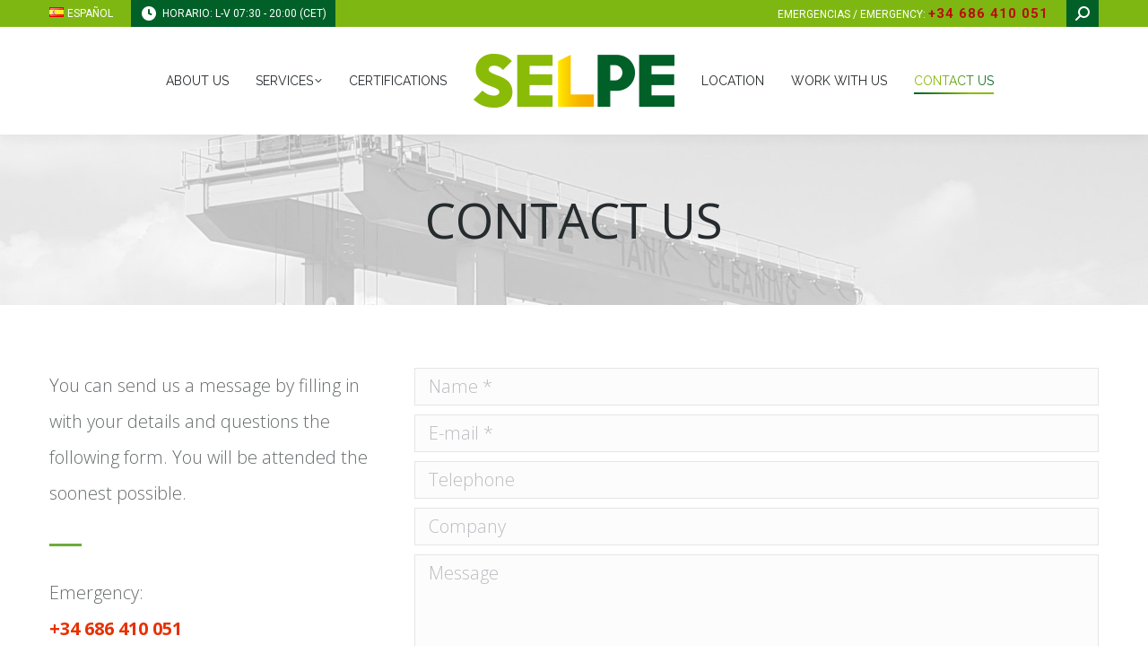

--- FILE ---
content_type: text/html; charset=UTF-8
request_url: https://selpe.es/en/contact-us/
body_size: 16010
content:
<!DOCTYPE html>
<!--[if !(IE 6) | !(IE 7) | !(IE 8)  ]><!-->
<html lang="en-GB" class="no-js">
<!--<![endif]-->
<head>
	<meta charset="UTF-8" />
		<meta name="viewport" content="width=device-width, initial-scale=1, maximum-scale=1, user-scalable=0">
		<meta name="theme-color" content="#8abb07"/>	<link rel="profile" href="https://gmpg.org/xfn/11" />
	<meta name='robots' content='index, follow, max-image-preview:large, max-snippet:-1, max-video-preview:-1' />
<script type="text/javascript">function rgmkInitGoogleMaps(){window.rgmkGoogleMapsCallback=true;try{jQuery(document).trigger("rgmkGoogleMapsLoad")}catch(err){}}</script><script id="cookieyes" type="text/javascript" src="https://cdn-cookieyes.com/client_data/acb9e6b16a53d72527c34ce1/script.js"></script><link rel="alternate" href="https://selpe.es/es/contacto/" hreflang="es" />
<link rel="alternate" href="https://selpe.es/en/contact-us/" hreflang="en" />

	<!-- This site is optimized with the Yoast SEO plugin v22.8 - https://yoast.com/wordpress/plugins/seo/ -->
	<title>SELPE | Lavadero de cisternas y depot de contenedores</title>
	<meta name="description" content="En Servicios y Logística Punta Europa (SELPE), ofrecemos todo tipo de servicios a la logística desde 1997, siendo nuestras máximas la calidad, la atención al cliente, la seguridad y el respeto al medioambiente." />
	<link rel="canonical" href="https://selpe.es/en/contact-us/" />
	<meta property="og:locale" content="en_GB" />
	<meta property="og:locale:alternate" content="es_ES" />
	<meta property="og:type" content="article" />
	<meta property="og:title" content="SELPE | Lavadero de cisternas y depot de contenedores" />
	<meta property="og:description" content="En Servicios y Logística Punta Europa (SELPE), ofrecemos todo tipo de servicios a la logística desde 1997, siendo nuestras máximas la calidad, la atención al cliente, la seguridad y el respeto al medioambiente." />
	<meta property="og:url" content="https://selpe.es/en/contact-us/" />
	<meta property="og:site_name" content="SELPE" />
	<meta property="article:modified_time" content="2022-02-24T12:34:49+00:00" />
	<meta name="twitter:card" content="summary_large_image" />
	<meta name="twitter:label1" content="Estimated reading time" />
	<meta name="twitter:data1" content="1 minute" />
	<script type="application/ld+json" class="yoast-schema-graph">{"@context":"https://schema.org","@graph":[{"@type":"WebPage","@id":"https://selpe.es/en/contact-us/","url":"https://selpe.es/en/contact-us/","name":"SELPE | Lavadero de cisternas y depot de contenedores","isPartOf":{"@id":"https://selpe.es/en/#website"},"datePublished":"2016-12-04T16:57:42+00:00","dateModified":"2022-02-24T12:34:49+00:00","description":"En Servicios y Logística Punta Europa (SELPE), ofrecemos todo tipo de servicios a la logística desde 1997, siendo nuestras máximas la calidad, la atención al cliente, la seguridad y el respeto al medioambiente.","breadcrumb":{"@id":"https://selpe.es/en/contact-us/#breadcrumb"},"inLanguage":"en-GB","potentialAction":[{"@type":"ReadAction","target":["https://selpe.es/en/contact-us/"]}]},{"@type":"BreadcrumbList","@id":"https://selpe.es/en/contact-us/#breadcrumb","itemListElement":[{"@type":"ListItem","position":1,"name":"Portada","item":"https://selpe.es/en/"},{"@type":"ListItem","position":2,"name":"CONTACT US"}]},{"@type":"WebSite","@id":"https://selpe.es/en/#website","url":"https://selpe.es/en/","name":"SELPE","description":"Lavadero de cisternas y depot de contenedores","potentialAction":[{"@type":"SearchAction","target":{"@type":"EntryPoint","urlTemplate":"https://selpe.es/en/?s={search_term_string}"},"query-input":"required name=search_term_string"}],"inLanguage":"en-GB"}]}</script>
	<!-- / Yoast SEO plugin. -->


<link rel='dns-prefetch' href='//fonts.googleapis.com' />
<link rel="alternate" type="application/rss+xml" title="SELPE &raquo; Feed" href="https://selpe.es/en/feed/" />
<link rel="alternate" type="application/rss+xml" title="SELPE &raquo; Comments Feed" href="https://selpe.es/en/comments/feed/" />
<script>
window._wpemojiSettings = {"baseUrl":"https:\/\/s.w.org\/images\/core\/emoji\/15.0.3\/72x72\/","ext":".png","svgUrl":"https:\/\/s.w.org\/images\/core\/emoji\/15.0.3\/svg\/","svgExt":".svg","source":{"concatemoji":"https:\/\/selpe.es\/wp-includes\/js\/wp-emoji-release.min.js?ver=6.5.7"}};
/*! This file is auto-generated */
!function(i,n){var o,s,e;function c(e){try{var t={supportTests:e,timestamp:(new Date).valueOf()};sessionStorage.setItem(o,JSON.stringify(t))}catch(e){}}function p(e,t,n){e.clearRect(0,0,e.canvas.width,e.canvas.height),e.fillText(t,0,0);var t=new Uint32Array(e.getImageData(0,0,e.canvas.width,e.canvas.height).data),r=(e.clearRect(0,0,e.canvas.width,e.canvas.height),e.fillText(n,0,0),new Uint32Array(e.getImageData(0,0,e.canvas.width,e.canvas.height).data));return t.every(function(e,t){return e===r[t]})}function u(e,t,n){switch(t){case"flag":return n(e,"\ud83c\udff3\ufe0f\u200d\u26a7\ufe0f","\ud83c\udff3\ufe0f\u200b\u26a7\ufe0f")?!1:!n(e,"\ud83c\uddfa\ud83c\uddf3","\ud83c\uddfa\u200b\ud83c\uddf3")&&!n(e,"\ud83c\udff4\udb40\udc67\udb40\udc62\udb40\udc65\udb40\udc6e\udb40\udc67\udb40\udc7f","\ud83c\udff4\u200b\udb40\udc67\u200b\udb40\udc62\u200b\udb40\udc65\u200b\udb40\udc6e\u200b\udb40\udc67\u200b\udb40\udc7f");case"emoji":return!n(e,"\ud83d\udc26\u200d\u2b1b","\ud83d\udc26\u200b\u2b1b")}return!1}function f(e,t,n){var r="undefined"!=typeof WorkerGlobalScope&&self instanceof WorkerGlobalScope?new OffscreenCanvas(300,150):i.createElement("canvas"),a=r.getContext("2d",{willReadFrequently:!0}),o=(a.textBaseline="top",a.font="600 32px Arial",{});return e.forEach(function(e){o[e]=t(a,e,n)}),o}function t(e){var t=i.createElement("script");t.src=e,t.defer=!0,i.head.appendChild(t)}"undefined"!=typeof Promise&&(o="wpEmojiSettingsSupports",s=["flag","emoji"],n.supports={everything:!0,everythingExceptFlag:!0},e=new Promise(function(e){i.addEventListener("DOMContentLoaded",e,{once:!0})}),new Promise(function(t){var n=function(){try{var e=JSON.parse(sessionStorage.getItem(o));if("object"==typeof e&&"number"==typeof e.timestamp&&(new Date).valueOf()<e.timestamp+604800&&"object"==typeof e.supportTests)return e.supportTests}catch(e){}return null}();if(!n){if("undefined"!=typeof Worker&&"undefined"!=typeof OffscreenCanvas&&"undefined"!=typeof URL&&URL.createObjectURL&&"undefined"!=typeof Blob)try{var e="postMessage("+f.toString()+"("+[JSON.stringify(s),u.toString(),p.toString()].join(",")+"));",r=new Blob([e],{type:"text/javascript"}),a=new Worker(URL.createObjectURL(r),{name:"wpTestEmojiSupports"});return void(a.onmessage=function(e){c(n=e.data),a.terminate(),t(n)})}catch(e){}c(n=f(s,u,p))}t(n)}).then(function(e){for(var t in e)n.supports[t]=e[t],n.supports.everything=n.supports.everything&&n.supports[t],"flag"!==t&&(n.supports.everythingExceptFlag=n.supports.everythingExceptFlag&&n.supports[t]);n.supports.everythingExceptFlag=n.supports.everythingExceptFlag&&!n.supports.flag,n.DOMReady=!1,n.readyCallback=function(){n.DOMReady=!0}}).then(function(){return e}).then(function(){var e;n.supports.everything||(n.readyCallback(),(e=n.source||{}).concatemoji?t(e.concatemoji):e.wpemoji&&e.twemoji&&(t(e.twemoji),t(e.wpemoji)))}))}((window,document),window._wpemojiSettings);
</script>
<style id='wp-emoji-styles-inline-css'>

	img.wp-smiley, img.emoji {
		display: inline !important;
		border: none !important;
		box-shadow: none !important;
		height: 1em !important;
		width: 1em !important;
		margin: 0 0.07em !important;
		vertical-align: -0.1em !important;
		background: none !important;
		padding: 0 !important;
	}
</style>
<link rel='stylesheet' id='wp-block-library-css' href='https://selpe.es/wp-includes/css/dist/block-library/style.min.css?ver=6.5.7' media='all' />
<style id='wp-block-library-theme-inline-css'>
.wp-block-audio figcaption{color:#555;font-size:13px;text-align:center}.is-dark-theme .wp-block-audio figcaption{color:#ffffffa6}.wp-block-audio{margin:0 0 1em}.wp-block-code{border:1px solid #ccc;border-radius:4px;font-family:Menlo,Consolas,monaco,monospace;padding:.8em 1em}.wp-block-embed figcaption{color:#555;font-size:13px;text-align:center}.is-dark-theme .wp-block-embed figcaption{color:#ffffffa6}.wp-block-embed{margin:0 0 1em}.blocks-gallery-caption{color:#555;font-size:13px;text-align:center}.is-dark-theme .blocks-gallery-caption{color:#ffffffa6}.wp-block-image figcaption{color:#555;font-size:13px;text-align:center}.is-dark-theme .wp-block-image figcaption{color:#ffffffa6}.wp-block-image{margin:0 0 1em}.wp-block-pullquote{border-bottom:4px solid;border-top:4px solid;color:currentColor;margin-bottom:1.75em}.wp-block-pullquote cite,.wp-block-pullquote footer,.wp-block-pullquote__citation{color:currentColor;font-size:.8125em;font-style:normal;text-transform:uppercase}.wp-block-quote{border-left:.25em solid;margin:0 0 1.75em;padding-left:1em}.wp-block-quote cite,.wp-block-quote footer{color:currentColor;font-size:.8125em;font-style:normal;position:relative}.wp-block-quote.has-text-align-right{border-left:none;border-right:.25em solid;padding-left:0;padding-right:1em}.wp-block-quote.has-text-align-center{border:none;padding-left:0}.wp-block-quote.is-large,.wp-block-quote.is-style-large,.wp-block-quote.is-style-plain{border:none}.wp-block-search .wp-block-search__label{font-weight:700}.wp-block-search__button{border:1px solid #ccc;padding:.375em .625em}:where(.wp-block-group.has-background){padding:1.25em 2.375em}.wp-block-separator.has-css-opacity{opacity:.4}.wp-block-separator{border:none;border-bottom:2px solid;margin-left:auto;margin-right:auto}.wp-block-separator.has-alpha-channel-opacity{opacity:1}.wp-block-separator:not(.is-style-wide):not(.is-style-dots){width:100px}.wp-block-separator.has-background:not(.is-style-dots){border-bottom:none;height:1px}.wp-block-separator.has-background:not(.is-style-wide):not(.is-style-dots){height:2px}.wp-block-table{margin:0 0 1em}.wp-block-table td,.wp-block-table th{word-break:normal}.wp-block-table figcaption{color:#555;font-size:13px;text-align:center}.is-dark-theme .wp-block-table figcaption{color:#ffffffa6}.wp-block-video figcaption{color:#555;font-size:13px;text-align:center}.is-dark-theme .wp-block-video figcaption{color:#ffffffa6}.wp-block-video{margin:0 0 1em}.wp-block-template-part.has-background{margin-bottom:0;margin-top:0;padding:1.25em 2.375em}
</style>
<style id='classic-theme-styles-inline-css'>
/*! This file is auto-generated */
.wp-block-button__link{color:#fff;background-color:#32373c;border-radius:9999px;box-shadow:none;text-decoration:none;padding:calc(.667em + 2px) calc(1.333em + 2px);font-size:1.125em}.wp-block-file__button{background:#32373c;color:#fff;text-decoration:none}
</style>
<style id='global-styles-inline-css'>
body{--wp--preset--color--black: #000000;--wp--preset--color--cyan-bluish-gray: #abb8c3;--wp--preset--color--white: #FFF;--wp--preset--color--pale-pink: #f78da7;--wp--preset--color--vivid-red: #cf2e2e;--wp--preset--color--luminous-vivid-orange: #ff6900;--wp--preset--color--luminous-vivid-amber: #fcb900;--wp--preset--color--light-green-cyan: #7bdcb5;--wp--preset--color--vivid-green-cyan: #00d084;--wp--preset--color--pale-cyan-blue: #8ed1fc;--wp--preset--color--vivid-cyan-blue: #0693e3;--wp--preset--color--vivid-purple: #9b51e0;--wp--preset--color--accent: #8abb07;--wp--preset--color--dark-gray: #111;--wp--preset--color--light-gray: #767676;--wp--preset--gradient--vivid-cyan-blue-to-vivid-purple: linear-gradient(135deg,rgba(6,147,227,1) 0%,rgb(155,81,224) 100%);--wp--preset--gradient--light-green-cyan-to-vivid-green-cyan: linear-gradient(135deg,rgb(122,220,180) 0%,rgb(0,208,130) 100%);--wp--preset--gradient--luminous-vivid-amber-to-luminous-vivid-orange: linear-gradient(135deg,rgba(252,185,0,1) 0%,rgba(255,105,0,1) 100%);--wp--preset--gradient--luminous-vivid-orange-to-vivid-red: linear-gradient(135deg,rgba(255,105,0,1) 0%,rgb(207,46,46) 100%);--wp--preset--gradient--very-light-gray-to-cyan-bluish-gray: linear-gradient(135deg,rgb(238,238,238) 0%,rgb(169,184,195) 100%);--wp--preset--gradient--cool-to-warm-spectrum: linear-gradient(135deg,rgb(74,234,220) 0%,rgb(151,120,209) 20%,rgb(207,42,186) 40%,rgb(238,44,130) 60%,rgb(251,105,98) 80%,rgb(254,248,76) 100%);--wp--preset--gradient--blush-light-purple: linear-gradient(135deg,rgb(255,206,236) 0%,rgb(152,150,240) 100%);--wp--preset--gradient--blush-bordeaux: linear-gradient(135deg,rgb(254,205,165) 0%,rgb(254,45,45) 50%,rgb(107,0,62) 100%);--wp--preset--gradient--luminous-dusk: linear-gradient(135deg,rgb(255,203,112) 0%,rgb(199,81,192) 50%,rgb(65,88,208) 100%);--wp--preset--gradient--pale-ocean: linear-gradient(135deg,rgb(255,245,203) 0%,rgb(182,227,212) 50%,rgb(51,167,181) 100%);--wp--preset--gradient--electric-grass: linear-gradient(135deg,rgb(202,248,128) 0%,rgb(113,206,126) 100%);--wp--preset--gradient--midnight: linear-gradient(135deg,rgb(2,3,129) 0%,rgb(40,116,252) 100%);--wp--preset--font-size--small: 13px;--wp--preset--font-size--medium: 20px;--wp--preset--font-size--large: 36px;--wp--preset--font-size--x-large: 42px;--wp--preset--spacing--20: 0.44rem;--wp--preset--spacing--30: 0.67rem;--wp--preset--spacing--40: 1rem;--wp--preset--spacing--50: 1.5rem;--wp--preset--spacing--60: 2.25rem;--wp--preset--spacing--70: 3.38rem;--wp--preset--spacing--80: 5.06rem;--wp--preset--shadow--natural: 6px 6px 9px rgba(0, 0, 0, 0.2);--wp--preset--shadow--deep: 12px 12px 50px rgba(0, 0, 0, 0.4);--wp--preset--shadow--sharp: 6px 6px 0px rgba(0, 0, 0, 0.2);--wp--preset--shadow--outlined: 6px 6px 0px -3px rgba(255, 255, 255, 1), 6px 6px rgba(0, 0, 0, 1);--wp--preset--shadow--crisp: 6px 6px 0px rgba(0, 0, 0, 1);}:where(.is-layout-flex){gap: 0.5em;}:where(.is-layout-grid){gap: 0.5em;}body .is-layout-flex{display: flex;}body .is-layout-flex{flex-wrap: wrap;align-items: center;}body .is-layout-flex > *{margin: 0;}body .is-layout-grid{display: grid;}body .is-layout-grid > *{margin: 0;}:where(.wp-block-columns.is-layout-flex){gap: 2em;}:where(.wp-block-columns.is-layout-grid){gap: 2em;}:where(.wp-block-post-template.is-layout-flex){gap: 1.25em;}:where(.wp-block-post-template.is-layout-grid){gap: 1.25em;}.has-black-color{color: var(--wp--preset--color--black) !important;}.has-cyan-bluish-gray-color{color: var(--wp--preset--color--cyan-bluish-gray) !important;}.has-white-color{color: var(--wp--preset--color--white) !important;}.has-pale-pink-color{color: var(--wp--preset--color--pale-pink) !important;}.has-vivid-red-color{color: var(--wp--preset--color--vivid-red) !important;}.has-luminous-vivid-orange-color{color: var(--wp--preset--color--luminous-vivid-orange) !important;}.has-luminous-vivid-amber-color{color: var(--wp--preset--color--luminous-vivid-amber) !important;}.has-light-green-cyan-color{color: var(--wp--preset--color--light-green-cyan) !important;}.has-vivid-green-cyan-color{color: var(--wp--preset--color--vivid-green-cyan) !important;}.has-pale-cyan-blue-color{color: var(--wp--preset--color--pale-cyan-blue) !important;}.has-vivid-cyan-blue-color{color: var(--wp--preset--color--vivid-cyan-blue) !important;}.has-vivid-purple-color{color: var(--wp--preset--color--vivid-purple) !important;}.has-black-background-color{background-color: var(--wp--preset--color--black) !important;}.has-cyan-bluish-gray-background-color{background-color: var(--wp--preset--color--cyan-bluish-gray) !important;}.has-white-background-color{background-color: var(--wp--preset--color--white) !important;}.has-pale-pink-background-color{background-color: var(--wp--preset--color--pale-pink) !important;}.has-vivid-red-background-color{background-color: var(--wp--preset--color--vivid-red) !important;}.has-luminous-vivid-orange-background-color{background-color: var(--wp--preset--color--luminous-vivid-orange) !important;}.has-luminous-vivid-amber-background-color{background-color: var(--wp--preset--color--luminous-vivid-amber) !important;}.has-light-green-cyan-background-color{background-color: var(--wp--preset--color--light-green-cyan) !important;}.has-vivid-green-cyan-background-color{background-color: var(--wp--preset--color--vivid-green-cyan) !important;}.has-pale-cyan-blue-background-color{background-color: var(--wp--preset--color--pale-cyan-blue) !important;}.has-vivid-cyan-blue-background-color{background-color: var(--wp--preset--color--vivid-cyan-blue) !important;}.has-vivid-purple-background-color{background-color: var(--wp--preset--color--vivid-purple) !important;}.has-black-border-color{border-color: var(--wp--preset--color--black) !important;}.has-cyan-bluish-gray-border-color{border-color: var(--wp--preset--color--cyan-bluish-gray) !important;}.has-white-border-color{border-color: var(--wp--preset--color--white) !important;}.has-pale-pink-border-color{border-color: var(--wp--preset--color--pale-pink) !important;}.has-vivid-red-border-color{border-color: var(--wp--preset--color--vivid-red) !important;}.has-luminous-vivid-orange-border-color{border-color: var(--wp--preset--color--luminous-vivid-orange) !important;}.has-luminous-vivid-amber-border-color{border-color: var(--wp--preset--color--luminous-vivid-amber) !important;}.has-light-green-cyan-border-color{border-color: var(--wp--preset--color--light-green-cyan) !important;}.has-vivid-green-cyan-border-color{border-color: var(--wp--preset--color--vivid-green-cyan) !important;}.has-pale-cyan-blue-border-color{border-color: var(--wp--preset--color--pale-cyan-blue) !important;}.has-vivid-cyan-blue-border-color{border-color: var(--wp--preset--color--vivid-cyan-blue) !important;}.has-vivid-purple-border-color{border-color: var(--wp--preset--color--vivid-purple) !important;}.has-vivid-cyan-blue-to-vivid-purple-gradient-background{background: var(--wp--preset--gradient--vivid-cyan-blue-to-vivid-purple) !important;}.has-light-green-cyan-to-vivid-green-cyan-gradient-background{background: var(--wp--preset--gradient--light-green-cyan-to-vivid-green-cyan) !important;}.has-luminous-vivid-amber-to-luminous-vivid-orange-gradient-background{background: var(--wp--preset--gradient--luminous-vivid-amber-to-luminous-vivid-orange) !important;}.has-luminous-vivid-orange-to-vivid-red-gradient-background{background: var(--wp--preset--gradient--luminous-vivid-orange-to-vivid-red) !important;}.has-very-light-gray-to-cyan-bluish-gray-gradient-background{background: var(--wp--preset--gradient--very-light-gray-to-cyan-bluish-gray) !important;}.has-cool-to-warm-spectrum-gradient-background{background: var(--wp--preset--gradient--cool-to-warm-spectrum) !important;}.has-blush-light-purple-gradient-background{background: var(--wp--preset--gradient--blush-light-purple) !important;}.has-blush-bordeaux-gradient-background{background: var(--wp--preset--gradient--blush-bordeaux) !important;}.has-luminous-dusk-gradient-background{background: var(--wp--preset--gradient--luminous-dusk) !important;}.has-pale-ocean-gradient-background{background: var(--wp--preset--gradient--pale-ocean) !important;}.has-electric-grass-gradient-background{background: var(--wp--preset--gradient--electric-grass) !important;}.has-midnight-gradient-background{background: var(--wp--preset--gradient--midnight) !important;}.has-small-font-size{font-size: var(--wp--preset--font-size--small) !important;}.has-medium-font-size{font-size: var(--wp--preset--font-size--medium) !important;}.has-large-font-size{font-size: var(--wp--preset--font-size--large) !important;}.has-x-large-font-size{font-size: var(--wp--preset--font-size--x-large) !important;}
.wp-block-navigation a:where(:not(.wp-element-button)){color: inherit;}
:where(.wp-block-post-template.is-layout-flex){gap: 1.25em;}:where(.wp-block-post-template.is-layout-grid){gap: 1.25em;}
:where(.wp-block-columns.is-layout-flex){gap: 2em;}:where(.wp-block-columns.is-layout-grid){gap: 2em;}
.wp-block-pullquote{font-size: 1.5em;line-height: 1.6;}
</style>
<link rel='stylesheet' id='contact-form-7-css' href='https://selpe.es/wp-content/plugins/contact-form-7/includes/css/styles.css?ver=5.9.5' media='all' />
<link rel='stylesheet' id='the7-font-css' href='https://selpe.es/wp-content/themes/dt-the7/fonts/icomoon-the7-font/icomoon-the7-font.min.css?ver=11.13.0.1' media='all' />
<link rel='stylesheet' id='the7-awesome-fonts-css' href='https://selpe.es/wp-content/themes/dt-the7/fonts/FontAwesome/css/all.min.css?ver=11.13.0.1' media='all' />
<link rel='stylesheet' id='the7-awesome-fonts-back-css' href='https://selpe.es/wp-content/themes/dt-the7/fonts/FontAwesome/back-compat.min.css?ver=11.13.0.1' media='all' />
<link rel='stylesheet' id='the7-Defaults-css' href='https://selpe.es/wp-content/uploads/smile_fonts/Defaults/Defaults.css?ver=6.5.7' media='all' />
<link rel='stylesheet' id='js_composer_front-css' href='https://selpe.es/wp-content/plugins/js_composer/assets/css/js_composer.min.css?ver=7.6' media='all' />
<link rel='stylesheet' id='dt-web-fonts-css' href='https://fonts.googleapis.com/css?family=Open+Sans:300,400,600,700%7CRoboto:400,600,700%7CRaleway:400,600,700%7CUbuntu:400,600,700' media='all' />
<link rel='stylesheet' id='dt-main-css' href='https://selpe.es/wp-content/themes/dt-the7/css/main.min.css?ver=11.13.0.1' media='all' />
<link rel='stylesheet' id='the7-custom-scrollbar-css' href='https://selpe.es/wp-content/themes/dt-the7/lib/custom-scrollbar/custom-scrollbar.min.css?ver=11.13.0.1' media='all' />
<link rel='stylesheet' id='the7-wpbakery-css' href='https://selpe.es/wp-content/themes/dt-the7/css/wpbakery.min.css?ver=11.13.0.1' media='all' />
<link rel='stylesheet' id='the7-core-css' href='https://selpe.es/wp-content/plugins/dt-the7-core/assets/css/post-type.min.css?ver=2.7.9' media='all' />
<link rel='stylesheet' id='the7-css-vars-css' href='https://selpe.es/wp-content/uploads/the7-css/css-vars.css?ver=50acb3ff0690' media='all' />
<link rel='stylesheet' id='dt-custom-css' href='https://selpe.es/wp-content/uploads/the7-css/custom.css?ver=50acb3ff0690' media='all' />
<link rel='stylesheet' id='dt-media-css' href='https://selpe.es/wp-content/uploads/the7-css/media.css?ver=50acb3ff0690' media='all' />
<link rel='stylesheet' id='the7-mega-menu-css' href='https://selpe.es/wp-content/uploads/the7-css/mega-menu.css?ver=50acb3ff0690' media='all' />
<link rel='stylesheet' id='the7-elements-albums-portfolio-css' href='https://selpe.es/wp-content/uploads/the7-css/the7-elements-albums-portfolio.css?ver=50acb3ff0690' media='all' />
<link rel='stylesheet' id='the7-elements-css' href='https://selpe.es/wp-content/uploads/the7-css/post-type-dynamic.css?ver=50acb3ff0690' media='all' />
<link rel='stylesheet' id='style-css' href='https://selpe.es/wp-content/themes/dt-the7-child/dt-the7-child/style.css?ver=11.13.0.1' media='all' />
<link rel='stylesheet' id='ultimate-vc-addons-style-min-css' href='https://selpe.es/wp-content/plugins/Ultimate_VC_Addons/assets/min-css/ultimate.min.css?ver=3.19.19' media='all' />
<script src="https://selpe.es/wp-includes/js/jquery/jquery.min.js?ver=3.7.1" id="jquery-core-js"></script>
<script src="https://selpe.es/wp-includes/js/jquery/jquery-migrate.min.js?ver=3.4.1" id="jquery-migrate-js"></script>
<script src="//selpe.es/wp-content/plugins/revslider/sr6/assets/js/rbtools.min.js?ver=6.7.12" async id="tp-tools-js"></script>
<script src="//selpe.es/wp-content/plugins/revslider/sr6/assets/js/rs6.min.js?ver=6.7.12" async id="revmin-js"></script>
<script id="dt-above-fold-js-extra">
var dtLocal = {"themeUrl":"https:\/\/selpe.es\/wp-content\/themes\/dt-the7","passText":"To view this protected post, enter the password below:","moreButtonText":{"loading":"Loading...","loadMore":"Load more"},"postID":"43270","ajaxurl":"https:\/\/selpe.es\/wp-admin\/admin-ajax.php","REST":{"baseUrl":"https:\/\/selpe.es\/wp-json\/the7\/v1","endpoints":{"sendMail":"\/send-mail"}},"contactMessages":{"required":"One or more fields have an error. Please check and try again.","terms":"Please accept the privacy policy.","fillTheCaptchaError":"Please, fill the captcha."},"captchaSiteKey":"","ajaxNonce":"9a14afbe35","pageData":{"type":"page","template":"page","layout":null},"themeSettings":{"smoothScroll":"off","lazyLoading":false,"desktopHeader":{"height":120},"ToggleCaptionEnabled":"disabled","ToggleCaption":"Navigation","floatingHeader":{"showAfter":140,"showMenu":true,"height":60,"logo":{"showLogo":true,"html":"<img class=\" preload-me\" src=\"https:\/\/selpe.es\/wp-content\/uploads\/2022\/02\/logo-selpe-floating.png\" srcset=\"https:\/\/selpe.es\/wp-content\/uploads\/2022\/02\/logo-selpe-floating.png 112w, https:\/\/selpe.es\/wp-content\/uploads\/2022\/02\/logo-selpe-floating.png 112w\" width=\"112\" height=\"30\"   sizes=\"112px\" alt=\"SELPE\" \/>","url":"https:\/\/selpe.es\/en\/"}},"topLine":{"floatingTopLine":{"logo":{"showLogo":false,"html":""}}},"mobileHeader":{"firstSwitchPoint":1040,"secondSwitchPoint":800,"firstSwitchPointHeight":100,"secondSwitchPointHeight":100,"mobileToggleCaptionEnabled":"disabled","mobileToggleCaption":"Men\u00fa"},"stickyMobileHeaderFirstSwitch":{"logo":{"html":"<img class=\" preload-me\" src=\"https:\/\/selpe.es\/wp-content\/uploads\/2022\/02\/logo-selpe-3.png\" srcset=\"https:\/\/selpe.es\/wp-content\/uploads\/2022\/02\/logo-selpe-3.png 224w, https:\/\/selpe.es\/wp-content\/uploads\/2022\/02\/logo-selpe-3.png 224w\" width=\"224\" height=\"60\"   sizes=\"224px\" alt=\"SELPE\" \/>"}},"stickyMobileHeaderSecondSwitch":{"logo":{"html":"<img class=\" preload-me\" src=\"https:\/\/selpe.es\/wp-content\/uploads\/2022\/02\/logo-selpe-floating.png\" srcset=\"https:\/\/selpe.es\/wp-content\/uploads\/2022\/02\/logo-selpe-floating.png 112w\" width=\"112\" height=\"30\"   sizes=\"112px\" alt=\"SELPE\" \/>"}},"sidebar":{"switchPoint":970},"boxedWidth":"1280px"},"VCMobileScreenWidth":"768"};
var dtShare = {"shareButtonText":{"facebook":"Share on Facebook","twitter":"Share on X","pinterest":"Pin it","linkedin":"Share on Linkedin","whatsapp":"Share on Whatsapp"},"overlayOpacity":"85"};
</script>
<script src="https://selpe.es/wp-content/themes/dt-the7/js/above-the-fold.min.js?ver=11.13.0.1" id="dt-above-fold-js"></script>
<script src="https://selpe.es/wp-includes/js/jquery/ui/core.min.js?ver=1.13.2" id="jquery-ui-core-js"></script>
<script src="https://selpe.es/wp-content/plugins/Ultimate_VC_Addons/assets/min-js/ultimate.min.js?ver=3.19.19" id="ultimate-vc-addons-script-js"></script>
<script src="https://selpe.es/wp-content/plugins/Ultimate_VC_Addons/assets/min-js/ultimate_bg.min.js?ver=3.19.19" id="ultimate-vc-addons-row-bg-js"></script>
<script></script><link rel="https://api.w.org/" href="https://selpe.es/wp-json/" /><link rel="alternate" type="application/json" href="https://selpe.es/wp-json/wp/v2/pages/43270" /><link rel="EditURI" type="application/rsd+xml" title="RSD" href="https://selpe.es/xmlrpc.php?rsd" />
<meta name="generator" content="WordPress 6.5.7" />
<link rel='shortlink' href='https://selpe.es/?p=43270' />
<link rel="alternate" type="application/json+oembed" href="https://selpe.es/wp-json/oembed/1.0/embed?url=https%3A%2F%2Fselpe.es%2Fen%2Fcontact-us%2F" />
<link rel="alternate" type="text/xml+oembed" href="https://selpe.es/wp-json/oembed/1.0/embed?url=https%3A%2F%2Fselpe.es%2Fen%2Fcontact-us%2F&#038;format=xml" />
<style>.recentcomments a{display:inline !important;padding:0 !important;margin:0 !important;}</style><meta name="generator" content="Powered by WPBakery Page Builder - drag and drop page builder for WordPress."/>
<meta name="generator" content="Powered by Slider Revolution 6.7.12 - responsive, Mobile-Friendly Slider Plugin for WordPress with comfortable drag and drop interface." />
<link rel="icon" href="https://selpe.es/wp-content/uploads/2022/02/cropped-favicon-32x32.png" sizes="32x32" />
<link rel="icon" href="https://selpe.es/wp-content/uploads/2022/02/cropped-favicon-192x192.png" sizes="192x192" />
<link rel="apple-touch-icon" href="https://selpe.es/wp-content/uploads/2022/02/cropped-favicon-180x180.png" />
<meta name="msapplication-TileImage" content="https://selpe.es/wp-content/uploads/2022/02/cropped-favicon-270x270.png" />
<script>function setREVStartSize(e){
			//window.requestAnimationFrame(function() {
				window.RSIW = window.RSIW===undefined ? window.innerWidth : window.RSIW;
				window.RSIH = window.RSIH===undefined ? window.innerHeight : window.RSIH;
				try {
					var pw = document.getElementById(e.c).parentNode.offsetWidth,
						newh;
					pw = pw===0 || isNaN(pw) || (e.l=="fullwidth" || e.layout=="fullwidth") ? window.RSIW : pw;
					e.tabw = e.tabw===undefined ? 0 : parseInt(e.tabw);
					e.thumbw = e.thumbw===undefined ? 0 : parseInt(e.thumbw);
					e.tabh = e.tabh===undefined ? 0 : parseInt(e.tabh);
					e.thumbh = e.thumbh===undefined ? 0 : parseInt(e.thumbh);
					e.tabhide = e.tabhide===undefined ? 0 : parseInt(e.tabhide);
					e.thumbhide = e.thumbhide===undefined ? 0 : parseInt(e.thumbhide);
					e.mh = e.mh===undefined || e.mh=="" || e.mh==="auto" ? 0 : parseInt(e.mh,0);
					if(e.layout==="fullscreen" || e.l==="fullscreen")
						newh = Math.max(e.mh,window.RSIH);
					else{
						e.gw = Array.isArray(e.gw) ? e.gw : [e.gw];
						for (var i in e.rl) if (e.gw[i]===undefined || e.gw[i]===0) e.gw[i] = e.gw[i-1];
						e.gh = e.el===undefined || e.el==="" || (Array.isArray(e.el) && e.el.length==0)? e.gh : e.el;
						e.gh = Array.isArray(e.gh) ? e.gh : [e.gh];
						for (var i in e.rl) if (e.gh[i]===undefined || e.gh[i]===0) e.gh[i] = e.gh[i-1];
											
						var nl = new Array(e.rl.length),
							ix = 0,
							sl;
						e.tabw = e.tabhide>=pw ? 0 : e.tabw;
						e.thumbw = e.thumbhide>=pw ? 0 : e.thumbw;
						e.tabh = e.tabhide>=pw ? 0 : e.tabh;
						e.thumbh = e.thumbhide>=pw ? 0 : e.thumbh;
						for (var i in e.rl) nl[i] = e.rl[i]<window.RSIW ? 0 : e.rl[i];
						sl = nl[0];
						for (var i in nl) if (sl>nl[i] && nl[i]>0) { sl = nl[i]; ix=i;}
						var m = pw>(e.gw[ix]+e.tabw+e.thumbw) ? 1 : (pw-(e.tabw+e.thumbw)) / (e.gw[ix]);
						newh =  (e.gh[ix] * m) + (e.tabh + e.thumbh);
					}
					var el = document.getElementById(e.c);
					if (el!==null && el) el.style.height = newh+"px";
					el = document.getElementById(e.c+"_wrapper");
					if (el!==null && el) {
						el.style.height = newh+"px";
						el.style.display = "block";
					}
				} catch(e){
					console.log("Failure at Presize of Slider:" + e)
				}
			//});
		  };</script>
		<style id="wp-custom-css">
			.split-header .header-bar .navigation:last-child > .mini-widgets, .split-header .widget-box .mini-widgets {
  padding: 0px 20px 0px 20px;
  margin-left: 20px;	
}

#bottom-bar {
  font-size: 13px;
  line-height: 20px;
  color: #808080;
	background-color:#fff!important;
}

#bottom-bar .sub-nav a:hover, #bottom-bar a {
  text-decoration: none;
  color: #808080 !important;
}


.masthead:not(.side-header) .mini-widgets > .last {
	background-color:#006028;
	padding-left:10px;
	padding-right: 10px;
	padding-top: 6px;
	padding-bottom:6Px;
}

.top-bar {
  min-height: 0px; 
	padding-top:0px;
	padding-bottom:0px;
}		</style>
		<style type="text/css" data-type="vc_custom-css">.f100 {font-weight: 100;}
.f200 {font-weight: 200;}
.f300 {font-weight: 300;}
.f400 {font-weight: 400;}
.f500 {font-weight: 500;}
.f600 {font-weight: 600;}
.verde {color:#90ba00;}
.negro {color:#000;}</style><style type="text/css" data-type="vc_shortcodes-custom-css">.vc_custom_1476699038297{padding-top: 50px !important;padding-bottom: 50px !important;}</style><noscript><style> .wpb_animate_when_almost_visible { opacity: 1; }</style></noscript><style id='the7-custom-inline-css' type='text/css'>
/*breadcrumbs background color*/
.page-title .breadcrumbs {
background-color: rgba(0, 0, 0, 0.05);
}

.rojo {color:#DE0004;}
div.text-area.show-on-desktop.near-logo-first-switch.in-menu-second-switch.first.last p {padding-bottom: 6px;
    padding-right: 150px;
    padding-top: 6px;}

.mini-widgets {background-color: #7FB712;}

a {text-decoration:none; color:#7FB712;}
IMG.displayed { display: block; margin-left: auto; margin-right: auto; }
p.footer {font-size:17px; font-family:open sans; font-weight: 600; text-align:center;}
#main {padding: 0 !important; margin-bottom: -50px;}
#bottom-bar .wf-table {border-top: 1px solid #5a5f65;}
h1.fancy-title.entry-title.h1-size.start-animation-done.start-animation {font-weight: bold;}
  div.vc_toggle_title h4 {font-size:18px !important; font-weight: bold !important;}

h5, .h5-size, h4.entry-title, .entry-title.h5-size, .dt-accordion-h5-size .wpb_accordion_header > a {FONT-WEIGHT:300; FONT-SIZE:16PX;}

.stripe-style-2 .tab-style-one.wpb_tour .wpb_tabs_nav li:not(.ui-tabs-active), .stripe-style-2 .tab-style-one.wpb_tour .wpb_tabs_nav li:hover:not(.ui-tabs-active) {background-color:#f4f4f4;}

.enlaces-pie a {color:#b3b5b6;}
.enlaces-pie a:hover {color:#fbd100;}

.post {   
    margin-bottom: 140px!important;
}

</style>
</head>
<body id="the7-body" class="page-template-default page page-id-43270 wp-embed-responsive the7-core-ver-2.7.9 dt-responsive-on right-mobile-menu-close-icon ouside-menu-close-icon mobile-hamburger-close-bg-enable mobile-hamburger-close-bg-hover-enable  fade-medium-mobile-menu-close-icon fade-medium-menu-close-icon accent-gradient srcset-enabled btn-flat custom-btn-color custom-btn-hover-color shadow-element-decoration phantom-sticky phantom-shadow-decoration phantom-custom-logo-on floating-top-bar floating-mobile-menu-icon top-header first-switch-logo-center first-switch-menu-left second-switch-logo-center second-switch-menu-left layzr-loading-on popup-message-style the7-ver-11.13.0.1 dt-fa-compatibility wpb-js-composer js-comp-ver-7.6 vc_responsive">
<!-- The7 11.13.0.1 -->

<div id="page" >
	<a class="skip-link screen-reader-text" href="#content">Skip to content</a>

<div class="masthead split-header fully-inside widgets full-height shadow-decoration shadow-mobile-header-decoration small-mobile-menu-icon mobile-menu-icon-bg-on mobile-menu-icon-hover-bg-on dt-parent-menu-clickable show-sub-menu-on-hover show-mobile-logo"  role="banner">

	<div class="top-bar top-bar-line-hide">
	<div class="top-bar-bg" ></div>
	<div class="left-widgets mini-widgets"><div class="mini-nav show-on-desktop in-top-bar-left hide-on-second-switch list-type-menu select-type-menu-first-switch select-type-menu-second-switch"><ul id="top-menu"><li class="lang-item lang-item-158 lang-item-es lang-item-first menu-item menu-item-type-custom menu-item-object-custom menu-item-43264-es first depth-0"><a href='https://selpe.es/es/contacto/' data-level='1' hreflang='es-ES' lang='es-ES'><span class="menu-item-text"><span class="menu-text"><img src="[data-uri]" alt="" width="16" height="11" style="width: 16px; height: 11px;" /><span style="margin-left:0.3em;">Español</span></span></span></a></li> </ul><div class="menu-select"><span class="customSelect1"><span class="customSelectInner"><i class=" the7-mw-icon-dropdown-menu-bold"></i>Top bar</span></span></div></div><span class="mini-contacts clock show-on-desktop near-logo-first-switch in-menu-second-switch"><i class="fa-fw the7-mw-icon-clock-bold"></i>Horario:  L-V  07:30 - 20:00 (CET)</span></div><div class="right-widgets mini-widgets"><div class="text-area show-on-desktop in-top-bar-right in-menu-second-switch"><p>Emergencias / Emergency: <span  style="font-size:15px; letter-spacing:1px; color: #ba0c0c;"> <strong>+34 686 410 051</strong></span></p>
</div><div class="mini-search show-on-desktop in-top-bar-right near-logo-second-switch popup-search custom-icon"><form class="searchform mini-widget-searchform" role="search" method="get" action="https://selpe.es/">

	<div class="screen-reader-text">Search:</div>

	
		<a href="" class="submit text-disable"><i class=" mw-icon the7-mw-icon-search-bold"></i></a>
		<div class="popup-search-wrap">
			<input type="text" class="field searchform-s" name="s" value="" placeholder="Type and hit enter …" title="Search form"/>
			<a href="" class="search-icon"><i class="the7-mw-icon-search-bold"></i></a>
		</div>

			<input type="submit" class="assistive-text searchsubmit" value="Go!"/>
</form>
</div></div></div>

	<header class="header-bar">

		<div class="branding">
	<div id="site-title" class="assistive-text">SELPE</div>
	<div id="site-description" class="assistive-text">Lavadero de cisternas y depot de contenedores</div>
	<a class="" href="https://selpe.es/en/"><img class=" preload-me" src="https://selpe.es/wp-content/uploads/2022/02/logo-selpe-3.png" srcset="https://selpe.es/wp-content/uploads/2022/02/logo-selpe-3.png 224w, https://selpe.es/wp-content/uploads/2022/02/logo-selpe-3.png 224w" width="224" height="60"   sizes="224px" alt="SELPE" /><img class="mobile-logo preload-me" src="https://selpe.es/wp-content/uploads/2022/02/logo-selpe-floating.png" srcset="https://selpe.es/wp-content/uploads/2022/02/logo-selpe-floating.png 112w" width="112" height="30"   sizes="112px" alt="SELPE" /></a></div>

		<nav class="navigation">

			<ul id="split_left-menu" class="main-nav underline-decoration upwards-line gradient-hover level-arrows-on outside-item-remove-margin"><li class="menu-item menu-item-type-post_type menu-item-object-page menu-item-44281 first depth-0"><a href='https://selpe.es/en/about-us/' data-level='1'><span class="menu-item-text"><span class="menu-text">ABOUT US</span></span></a></li> <li class="menu-item menu-item-type-custom menu-item-object-custom menu-item-has-children menu-item-44282 has-children depth-0"><a href='#' data-level='1'><span class="menu-item-text"><span class="menu-text">SERVICES</span></span></a><ul class="sub-nav gradient-hover level-arrows-on"><li class="menu-item menu-item-type-post_type menu-item-object-page menu-item-44289 first depth-1"><a href='https://selpe.es/en/cleaning-station/' data-level='2'><span class="menu-item-text"><span class="menu-text">CLEANING STATION</span></span></a></li> <li class="menu-item menu-item-type-post_type menu-item-object-page menu-item-44283 depth-1"><a href='https://selpe.es/en/technical-services/' data-level='2'><span class="menu-item-text"><span class="menu-text">TECHNICAL SERVICES</span></span></a></li> <li class="menu-item menu-item-type-post_type menu-item-object-page menu-item-44292 depth-1"><a href='https://selpe.es/en/container-depot/' data-level='2'><span class="menu-item-text"><span class="menu-text">CONTAINER DEPOT</span></span></a></li> <li class="menu-item menu-item-type-post_type menu-item-object-page menu-item-44295 depth-1"><a href='https://selpe.es/en/transport/' data-level='2'><span class="menu-item-text"><span class="menu-text">TRANSPORT</span></span></a></li> </ul></li> <li class="menu-item menu-item-type-post_type menu-item-object-page menu-item-44286 last depth-0"><a href='https://selpe.es/en/certifications/' data-level='1'><span class="menu-item-text"><span class="menu-text">CERTIFICATIONS</span></span></a></li> </ul>
			
		</nav>

		<nav class="navigation">

			<ul id="split_right-menu" class="main-nav underline-decoration upwards-line gradient-hover level-arrows-on outside-item-remove-margin"><li class="menu-item menu-item-type-post_type menu-item-object-page menu-item-44299 first depth-0"><a href='https://selpe.es/en/location/' data-level='1'><span class="menu-item-text"><span class="menu-text">LOCATION</span></span></a></li> <li class="menu-item menu-item-type-post_type menu-item-object-page menu-item-44302 depth-0"><a href='https://selpe.es/en/work-with-us/' data-level='1'><span class="menu-item-text"><span class="menu-text">WORK WITH US</span></span></a></li> <li class="menu-item menu-item-type-post_type menu-item-object-page current-menu-item page_item page-item-43270 current_page_item menu-item-43307 act last depth-0"><a href='https://selpe.es/en/contact-us/' data-level='1'><span class="menu-item-text"><span class="menu-text">CONTACT US</span></span></a></li> </ul>
			
		</nav>

	</header>

</div>
<div role="navigation" class="dt-mobile-header mobile-menu-show-divider">
	<div class="dt-close-mobile-menu-icon"><div class="close-line-wrap"><span class="close-line"></span><span class="close-line"></span><span class="close-line"></span></div></div>	<ul id="mobile-menu" class="mobile-main-nav">
		<li class="menu-item menu-item-type-post_type menu-item-object-page menu-item-43395 first depth-0"><a href='https://selpe.es/en/transporte-cisternas-contenedores-2/' data-level='1'><span class="menu-item-text"><span class="menu-text">TRANSPORT</span></span></a></li> <li class="menu-item menu-item-type-post_type menu-item-object-page menu-item-43391 depth-0"><a href='https://selpe.es/en/en-logistica/' data-level='1'><span class="menu-item-text"><span class="menu-text">LOGISTICS</span></span></a></li> <li class="menu-item menu-item-type-post_type menu-item-object-page menu-item-43389 depth-0"><a href='https://selpe.es/en/technical-services/' data-level='1'><span class="menu-item-text"><span class="menu-text">TECHNICAL SERVICES</span></span></a></li> <li class="menu-item menu-item-type-custom menu-item-object-custom menu-item-has-children menu-item-43397 has-children depth-0"><a href='https://selpe.es/en/en-bases-logisticas/' data-level='1'><span class="menu-item-text"><span class="menu-text">INSTALLATIONS</span></span></a><ul class="sub-nav gradient-hover level-arrows-on"><li class="menu-item menu-item-type-post_type menu-item-object-page menu-item-43394 first depth-1"><a href='https://selpe.es/en/en-bases-logisticas/' data-level='2'><span class="menu-item-text"><span class="menu-text">DEPOTS</span></span></a></li> <li class="menu-item menu-item-type-post_type menu-item-object-page menu-item-43388 depth-1"><a href='https://selpe.es/en/en-equipamiento/' data-level='2'><span class="menu-item-text"><span class="menu-text">TRANSPORT FLEET</span></span></a></li> </ul></li> <li class="menu-item menu-item-type-custom menu-item-object-custom menu-item-has-children menu-item-43398 has-children depth-0"><a href='https://selpe.es/en/en-nosotros/' data-level='1'><span class="menu-item-text"><span class="menu-text">ABOUT US</span></span></a><ul class="sub-nav gradient-hover level-arrows-on"><li class="menu-item menu-item-type-post_type menu-item-object-page menu-item-43390 first depth-1"><a href='https://selpe.es/en/about-us/' data-level='2'><span class="menu-item-text"><span class="menu-text">EUCONSA</span></span></a></li> <li class="menu-item menu-item-type-post_type menu-item-object-page menu-item-43393 depth-1"><a href='https://selpe.es/en/en-compromiso/' data-level='2'><span class="menu-item-text"><span class="menu-text">OUR COMMITMENT</span></span></a></li> </ul></li> <li class="menu-item menu-item-type-post_type menu-item-object-page current-menu-item page_item page-item-43270 current_page_item menu-item-43392 act depth-0"><a href='https://selpe.es/en/contact-us/' data-level='1'><span class="menu-item-text"><span class="menu-text">CONTACT US</span></span></a></li> <li class="lang-item lang-item-158 lang-item-es lang-item-first menu-item menu-item-type-custom menu-item-object-custom menu-item-43396-es depth-0"><a href='https://selpe.es/es/contacto/' data-level='1' hreflang='es-ES' lang='es-ES'><span class="menu-item-text"><span class="menu-text"><img src="[data-uri]" alt="" width="16" height="11" style="width: 16px; height: 11px;" /><span style="margin-left:0.3em;">Español</span></span></span></a></li> 	</ul>
	<div class='mobile-mini-widgets-in-menu'></div>
</div>

		<div class="page-title title-center solid-bg breadcrumbs-off breadcrumbs-bg bg-img-enabled">
			<div class="wf-wrap">

				<div class="page-title-head hgroup"><h1 >CONTACT US</h1></div>			</div>
		</div>

		

<div id="main" class="sidebar-none sidebar-divider-vertical">

	
	<div class="main-gradient"></div>
	<div class="wf-wrap">
	<div class="wf-container-main">

	


	<div id="content" class="content" role="main">

		<div class="wpb-content-wrapper"><div class="vc_row wpb_row vc_row-fluid dt-default" style="margin-top: 0px;margin-bottom: 0px"><div class="wpb_column vc_column_container vc_col-sm-12"><div class="vc_column-inner"><div class="wpb_wrapper"><div class="ult-spacer spacer-6971da824b91a" data-id="6971da824b91a" data-height="60" data-height-mobile="60" data-height-tab="60" data-height-tab-portrait="" data-height-mobile-landscape="" style="clear:both;display:block;"></div></div></div></div></div><div class="vc_row wpb_row vc_row-fluid vc_column-gap-20"><div class="wpb_column vc_column_container vc_col-sm-4"><div class="vc_column-inner"><div class="wpb_wrapper">
	<div class="wpb_text_column wpb_content_element " >
		<div class="wpb_wrapper">
			<p style="font-weight: 300; font-size: 20px; line-height: 40px;">You can send us a message by filling in with your details and questions the following form. You will be attended the soonest possible.</p>

		</div>
	</div>
<div class="vc_separator wpb_content_element vc_separator_align_center vc_sep_width_10 vc_sep_border_width_3 vc_sep_pos_align_left vc_separator_no_text vc_sep_color_green wpb_content_element  wpb_content_element" ><span class="vc_sep_holder vc_sep_holder_l"><span class="vc_sep_line"></span></span><span class="vc_sep_holder vc_sep_holder_r"><span class="vc_sep_line"></span></span>
</div>
	<div class="wpb_text_column wpb_content_element " >
		<div class="wpb_wrapper">
			<p style="font-weight: 300; font-size: 20px; line-height: 40px;">Emergency:<br />
<span style="color: #e83100;"><strong>+34 686 410 051</strong></span></p>

		</div>
	</div>
</div></div></div><div class="wpb_column vc_column_container vc_col-sm-8"><div class="vc_column-inner"><div class="wpb_wrapper"><form class="dt-contact-form dt-form" method="post"><input type="hidden" name="widget_id" value="presscore-contact-form-widget--1" /><input type="hidden" name="send_message" value="" /><input type="hidden" name="security_token" value="1c183ec728458179163b"/><div class="form-fields"><span class="form-name"><label class="assistive-text">Name *</label><input type="text" class="validate[required]" placeholder="Name *" name="name" value="" aria-required="true">
</span><span class="form-mail"><label class="assistive-text">E-mail *</label><input type="text" class="validate[required,custom[email]]" placeholder="E-mail *" name="email" value="" aria-required="true">
</span><span class="form-telephone"><label class="assistive-text">Telephone</label><input type="text" placeholder="Telephone" name="telephone" value="" aria-required="false">
</span><span class="form-company"><label class="assistive-text">Company</label><input type="text" placeholder="Company" name="company" value="" aria-required="false">
</span></div><span class="form-message"><label class="assistive-text">Message</label><textarea placeholder="Message" name="message" rows="6" aria-required="false"></textarea>
</span><p><a href="#" class="dt-btn dt-btn-m dt-btn-submit" rel="nofollow"><span>Send</span></a><input class="assistive-text" type="submit" value="submit"></p></form>
<div class="ult-spacer spacer-6971da824ca8a" data-id="6971da824ca8a" data-height="50" data-height-mobile="50" data-height-tab="50" data-height-tab-portrait="" data-height-mobile-landscape="" style="clear:both;display:block;"></div></div></div></div></div><div class="vc_row wpb_row vc_row-fluid vc_custom_1476699038297 vc_column-gap-20"><div class="wpb_column vc_column_container vc_col-sm-12"><div class="vc_column-inner"><div class="wpb_wrapper">
	<div class="wpb_text_column wpb_content_element " >
		<div class="wpb_wrapper">
			<h3>› <span class="verde f100">BASE</span> ALGECIRAS</h3>
<div class="gap" style="line-height: 15px; height: 15px;"></div>
<ul class="fa-ul negro f500">
<li><i class="fa-li fa fa-map-marker"></i>Pol. Industrial Guadarranque, Parcela 2. San Roque, 11360 Cádiz (Spain)<div class="gap" style="line-height: 12px; height: 12px;"></div></li>
<li><i class="fa-li fa fa-phone"></i>Tel.: +34 956 611 033</li>
<li><i class="fa-li fa fa-fax"></i>Fax: +34 956 611 129<div class="gap" style="line-height: 12px; height: 12px;"></div></li>
<li><i class="fa-li fa fa-paper-plane"></i>euconsa.sanroque@euconsa.es<div class="gap" style="line-height: 12px; height: 12px;"></div></li>
<li><i class="fa-li fa fa-flag"></i>GPS Coordinates:<br />
Latitude 36º 12&#8242; 16&#8243; North<br />
Longitude 5º 24&#8242; 50&#8243; West</li>
<li><i class="fa-li fa fa-globe"></i>Proyección UTM 30N, ETRS 89<br />
X: 282.984,03<br />
Y: 4.009.335,61</li>
</ul>

		</div>
	</div>
<div class="wpb_gmaps_widget wpb_content_element"><div class="wpb_wrapper"><div class="wpb_map_wraper"><iframe src="https://www.google.com/maps/embed?pb=!1m14!1m8!1m3!1d51510.962944549145!2d-5.431339460669822!3d36.204615999999994!3m2!1i1024!2i768!4f13.1!3m3!1m2!1s0x0%3A0xdd5bfcf9f2c04faa!2sServicios+y+Log%C3%ADstica+Punta+Europa+S.A.!5e0!3m2!1ses!2ses!4v1531330701698" width="100%" height="400" frameborder="0" style="border:0" allowfullscreen></iframe></div></div></div></div></div></div></div><!-- Row Backgrounds --><div class="upb_bg_img" data-ultimate-bg="url(https://selpe.es/wp-content/uploads/2016/10/parallax-contacto.jpg)" data-image-id="id^42790|url^https://selpe.es/wp-content/uploads/2016/10/parallax-contacto.jpg|caption^null|alt^null|title^parallax-contacto|description^null" data-ultimate-bg-style="vcpb-vz-jquery" data-bg-img-repeat="no-repeat" data-bg-img-size="cover" data-bg-img-position="" data-parallx_sense="30" data-bg-override="full" data-bg_img_attach="scroll" data-upb-overlay-color="" data-upb-bg-animation="" data-fadeout="" data-bg-animation="left-animation" data-bg-animation-type="h" data-animation-repeat="repeat" data-fadeout-percentage="30" data-parallax-content="" data-parallax-content-sense="30" data-row-effect-mobile-disable="true" data-img-parallax-mobile-disable="true" data-rtl="false"  data-custom-vc-row=""  data-vc="7.6"  data-is_old_vc=""  data-theme-support=""   data-overlay="false" data-overlay-color="" data-overlay-pattern="" data-overlay-pattern-opacity="" data-overlay-pattern-size=""    ></div>
</div>
	</div><!-- #content -->

	


			</div><!-- .wf-container -->
		</div><!-- .wf-wrap -->

	
	</div><!-- #main -->

	


	<!-- !Footer -->
	<footer id="footer" class="footer solid-bg">

		
			<div class="wf-wrap">
				<div class="wf-container-footer">
					<div class="wf-container">
						<section id="text-6" class="widget widget_text wf-cell wf-1-4">			<div class="textwidget"></div>
		</section><section id="text-5" class="widget widget_text wf-cell wf-1-2">			<div class="textwidget"><img src="https://selpe.es/wp-content/uploads/2022/02/logo-selpe-3.png" class="displayed" ><br>

<p class="footer" style="line-height:30px">Pol. Industrial Guadarranque, Parc. 2<br>11360 San Roque, Cádiz (España)<br><span style="color:#85B701;">T</span> (+34) 956 611 060<br>selpe@selpe.es<br><br><img src="https://selpe.es/wp-content/uploads/2021/02/logo-sqas-footer.png" alt="EUCONSA Transporte de cisternas"><a href="https://www.anlic.com/" target="blank" rel="noopener"><img src="https://selpe.es/wp-content/uploads/2023/01/logo-anlic.png" style="padding-right:15px; padding-left:15px;" alt="EUCONSA Transporte de cisternas"></a><a href="https://www.anlic.com/" target="blank" rel="noopener"><img src="https://selpe.es/wp-content/uploads/2023/01/logo-eftco.png" alt="EUCONSA Transporte de cisternas"></a>
<img src="https://selpe.es/wp-content/uploads/2023/01/logo-huella-carbono.png"alt="EUCONSA Transporte de cisternas"></p></div>
		</section><section id="text-7" class="widget widget_text wf-cell wf-1-4">			<div class="textwidget"></div>
		</section>					</div><!-- .wf-container -->
				</div><!-- .wf-container-footer -->
			</div><!-- .wf-wrap -->

			
<!-- !Bottom-bar -->
<div id="bottom-bar" class="solid-bg logo-center" role="contentinfo">
    <div class="wf-wrap">
        <div class="wf-container-bottom">

			
            <div class="wf-float-right">

				<div class="bottom-text-block"><div class="wpb-content-wrapper"><div class="vc_row wpb_row vc_row-fluid dt-default" style="margin-top: 0px;margin-bottom: 0px"><div class="wpb_column vc_column_container vc_col-sm-2"><div class="vc_column-inner"><div class="wpb_wrapper"></div></div></div><div class="wpb_column vc_column_container vc_col-sm-8"><div class="vc_column-inner"><div class="wpb_wrapper"><div class="ult-spacer spacer-6971da824ec3a" data-id="6971da824ec3a" data-height="20" data-height-mobile="20" data-height-tab="20" data-height-tab-portrait="" data-height-mobile-landscape="" style="clear:both;display:block;"></div>
	<div class="wpb_text_column wpb_content_element " >
		<div class="wpb_wrapper">
			<p>©2022. Selpe. Servicios y logística Punta Europa S.A. Todos los derechos reservados<br />
<a href="https://selpe.es/wp-content/uploads/2023/12/politica-empresa-2023.pdf" target="_blank" rel="noopener">Política General Empresa</a> | <a href="https://selpe.es/aviso-legal">Aviso Legal</a> • <a href="https://selpe.es/en/aviso-legal-en">Legal Terms</a></p>

		</div>
	</div>
<div class="vc_row wpb_row vc_inner vc_row-fluid vc_row-o-content-middle vc_row-flex"><div class="wpb_column vc_column_container vc_col-sm-9"><div class="vc_column-inner"><div class="wpb_wrapper">
	<div class="wpb_text_column wpb_content_element " >
		<div class="wpb_wrapper">
			<p style="text-align: left;">Servicios y Logística Punta Europa S.A. ha recibido una ayuda conforme a los dispuesto en el artículo 7.3 del Decreto-ley 6/2023, de 11 de julio, destinada a compensar el sobrecoste energético de gas natural y/o electricidad a pymes y personas trabajadoras autónomas especialmente afectadas por el excepcional incremento de los precios del gas natural y la electricidad provocados por el impacto de la guerra de agresión de Rusia contra Ucrania (BOJA Extraordinario nº 20, de 11 de julio de 2023) y su posterior modificación por el Decreto-ley 7/2023, de 10 de octubre de 2023. La ayuda concedida se financia por la Unión Europea con cargo al Programa Operativo FEDER Andalucía 2014-2020.</p>

		</div>
	</div>
</div></div></div><div class="wpb_column vc_column_container vc_col-sm-3"><div class="vc_column-inner"><div class="wpb_wrapper">
	<div  class="wpb_single_image wpb_content_element vc_align_center  vc_custom_1704963830602">
		
		<figure class="wpb_wrapper vc_figure">
			<div class="vc_single_image-wrapper   vc_box_border_grey"><img loading="lazy" decoding="async" width="257" height="129" src="https://selpe.es/wp-content/uploads/2023/01/logos-footer-andalucia.jpg" class="vc_single_image-img attachment-full" alt="" title="logos-footer-andalucia"  data-dt-location="https://selpe.es/?attachment_id=44618" /></div>
		</figure>
	</div>
</div></div></div></div><div class="vc_row wpb_row vc_inner vc_row-fluid"><div class="wpb_column vc_column_container vc_col-sm-2"><div class="vc_column-inner"><div class="wpb_wrapper"></div></div></div><div class="wpb_column vc_column_container vc_col-sm-8"><div class="vc_column-inner"><div class="wpb_wrapper">
	<div  class="wpb_single_image wpb_content_element vc_align_center  vc_custom_1704964175403">
		
		<figure class="wpb_wrapper vc_figure">
			<div class="vc_single_image-wrapper   vc_box_border_grey"><img loading="lazy" decoding="async" width="887" height="95" src="https://selpe.es/wp-content/uploads/2023/01/logos-footer-02.jpg" class="vc_single_image-img attachment-full" alt="" title="logos-footer-02" srcset="https://selpe.es/wp-content/uploads/2023/01/logos-footer-02.jpg 887w, https://selpe.es/wp-content/uploads/2023/01/logos-footer-02-300x32.jpg 300w, https://selpe.es/wp-content/uploads/2023/01/logos-footer-02-768x82.jpg 768w" sizes="(max-width: 887px) 100vw, 887px"  data-dt-location="https://selpe.es/?attachment_id=44619" /></div>
		</figure>
	</div>
</div></div></div><div class="wpb_column vc_column_container vc_col-sm-2"><div class="vc_column-inner"><div class="wpb_wrapper"></div></div></div></div><div class="vc_row wpb_row vc_inner vc_row-fluid"><div class="wpb_column vc_column_container vc_col-sm-12"><div class="vc_column-inner"><div class="wpb_wrapper">
	<div class="wpb_text_column wpb_content_element " >
		<div class="wpb_wrapper">
			<p>Servicios y Logística Punta Europa, S.A. ha recibido una ayuda de la Unión Europea con cargo al Fondo NextGenerationEU, en el marco del Plan de Recuperación, Trasformación y Resiliencia, para la instalación de 73,7 Kwp en paneles fotovoltaicos para autoconsumo con vertido a la red, dentro del programa de incentivos ligados al autoconsumo y almacenamiento, con fuentes de energía renovable, así como la implantación de sistemas térmicos renovables en el sector residencial del Ministerio para la Transición Ecológica y el Reto Demográfico, gestionado por la Junta de Andalucía, a través de la Agencia Andaluza de la Energía.</p>

		</div>
	</div>

	<div  class="wpb_single_image wpb_content_element vc_align_center">
		
		<figure class="wpb_wrapper vc_figure">
			<div class="vc_single_image-wrapper   vc_box_border_grey"><img loading="lazy" decoding="async" width="900" height="152" src="https://selpe.es/wp-content/uploads/2023/01/logos-next-generation.jpg" class="vc_single_image-img attachment-full" alt="" title="logos-next-generation" srcset="https://selpe.es/wp-content/uploads/2023/01/logos-next-generation.jpg 900w, https://selpe.es/wp-content/uploads/2023/01/logos-next-generation-300x51.jpg 300w, https://selpe.es/wp-content/uploads/2023/01/logos-next-generation-768x130.jpg 768w" sizes="(max-width: 900px) 100vw, 900px"  data-dt-location="https://selpe.es/?attachment_id=44361" /></div>
		</figure>
	</div>
</div></div></div></div></div></div></div><div class="wpb_column vc_column_container vc_col-sm-2"><div class="vc_column-inner"><div class="wpb_wrapper"></div></div></div></div>
</div>
</div>
            </div>

        </div><!-- .wf-container-bottom -->
    </div><!-- .wf-wrap -->
</div><!-- #bottom-bar -->
	</footer><!-- #footer -->

<a href="#" class="scroll-top"><svg version="1.1" id="Layer_1" xmlns="http://www.w3.org/2000/svg" xmlns:xlink="http://www.w3.org/1999/xlink" x="0px" y="0px"
	 viewBox="0 0 16 16" style="enable-background:new 0 0 16 16;" xml:space="preserve">
<path d="M11.7,6.3l-3-3C8.5,3.1,8.3,3,8,3c0,0,0,0,0,0C7.7,3,7.5,3.1,7.3,3.3l-3,3c-0.4,0.4-0.4,1,0,1.4c0.4,0.4,1,0.4,1.4,0L7,6.4
	V12c0,0.6,0.4,1,1,1s1-0.4,1-1V6.4l1.3,1.3c0.4,0.4,1,0.4,1.4,0C11.9,7.5,12,7.3,12,7S11.9,6.5,11.7,6.3z"/>
</svg><span class="screen-reader-text">Go to Top</span></a>

</div><!-- #page -->


		<script>
			window.RS_MODULES = window.RS_MODULES || {};
			window.RS_MODULES.modules = window.RS_MODULES.modules || {};
			window.RS_MODULES.waiting = window.RS_MODULES.waiting || [];
			window.RS_MODULES.defered = false;
			window.RS_MODULES.moduleWaiting = window.RS_MODULES.moduleWaiting || {};
			window.RS_MODULES.type = 'compiled';
		</script>
		<script type="text/html" id="wpb-modifications"> window.wpbCustomElement = 1; </script><link rel='stylesheet' id='the7-stripes-css' href='https://selpe.es/wp-content/uploads/the7-css/legacy/stripes.css?ver=50acb3ff0690' media='all' />
<link rel='stylesheet' id='rs-plugin-settings-css' href='//selpe.es/wp-content/plugins/revslider/sr6/assets/css/rs6.css?ver=6.7.12' media='all' />
<style id='rs-plugin-settings-inline-css'>
#rs-demo-id {}
</style>
<script src="https://selpe.es/wp-content/themes/dt-the7/js/main.min.js?ver=11.13.0.1" id="dt-main-js"></script>
<script src="https://selpe.es/wp-content/plugins/contact-form-7/includes/swv/js/index.js?ver=5.9.5" id="swv-js"></script>
<script id="contact-form-7-js-extra">
var wpcf7 = {"api":{"root":"https:\/\/selpe.es\/wp-json\/","namespace":"contact-form-7\/v1"}};
</script>
<script src="https://selpe.es/wp-content/plugins/contact-form-7/includes/js/index.js?ver=5.9.5" id="contact-form-7-js"></script>
<script src="https://selpe.es/wp-content/themes/dt-the7/js/legacy.min.js?ver=11.13.0.1" id="dt-legacy-js"></script>
<script src="https://selpe.es/wp-content/themes/dt-the7/lib/jquery-mousewheel/jquery-mousewheel.min.js?ver=11.13.0.1" id="jquery-mousewheel-js"></script>
<script src="https://selpe.es/wp-content/themes/dt-the7/lib/custom-scrollbar/custom-scrollbar.min.js?ver=11.13.0.1" id="the7-custom-scrollbar-js"></script>
<script src="https://selpe.es/wp-content/plugins/dt-the7-core/assets/js/post-type.min.js?ver=2.7.9" id="the7-core-js"></script>
<script src="https://selpe.es/wp-content/plugins/js_composer/assets/js/dist/js_composer_front.min.js?ver=7.6" id="wpb_composer_front_js-js"></script>
<script src="https://selpe.es/wp-content/themes/dt-the7/js/atoms/plugins/validator/jquery.validationEngine.js?ver=11.13.0.1" id="the7-form-validator-js"></script>
<script src="https://selpe.es/wp-content/themes/dt-the7/js/atoms/plugins/validator/languages/jquery.validationEngine-en.js?ver=11.13.0.1" id="the7-form-validator-translation-js"></script>
<script src="https://selpe.es/wp-content/themes/dt-the7/js/dt-contact-form.min.js?ver=11.13.0.1" id="the7-contact-form-js"></script>
<script src="https://selpe.es/wp-content/plugins/Ultimate_VC_Addons/assets/min-js/vhparallax.min.js?ver=3.19.19" id="ultimate-vc-addons-jquery.vhparallax-js"></script>
<script></script>
<div class="pswp" tabindex="-1" role="dialog" aria-hidden="true">
	<div class="pswp__bg"></div>
	<div class="pswp__scroll-wrap">
		<div class="pswp__container">
			<div class="pswp__item"></div>
			<div class="pswp__item"></div>
			<div class="pswp__item"></div>
		</div>
		<div class="pswp__ui pswp__ui--hidden">
			<div class="pswp__top-bar">
				<div class="pswp__counter"></div>
				<button class="pswp__button pswp__button--close" title="Close (Esc)" aria-label="Close (Esc)"></button>
				<button class="pswp__button pswp__button--share" title="Share" aria-label="Share"></button>
				<button class="pswp__button pswp__button--fs" title="Toggle fullscreen" aria-label="Toggle fullscreen"></button>
				<button class="pswp__button pswp__button--zoom" title="Zoom in/out" aria-label="Zoom in/out"></button>
				<div class="pswp__preloader">
					<div class="pswp__preloader__icn">
						<div class="pswp__preloader__cut">
							<div class="pswp__preloader__donut"></div>
						</div>
					</div>
				</div>
			</div>
			<div class="pswp__share-modal pswp__share-modal--hidden pswp__single-tap">
				<div class="pswp__share-tooltip"></div> 
			</div>
			<button class="pswp__button pswp__button--arrow--left" title="Previous (arrow left)" aria-label="Previous (arrow left)">
			</button>
			<button class="pswp__button pswp__button--arrow--right" title="Next (arrow right)" aria-label="Next (arrow right)">
			</button>
			<div class="pswp__caption">
				<div class="pswp__caption__center"></div>
			</div>
		</div>
	</div>
</div>
</body>
</html>
